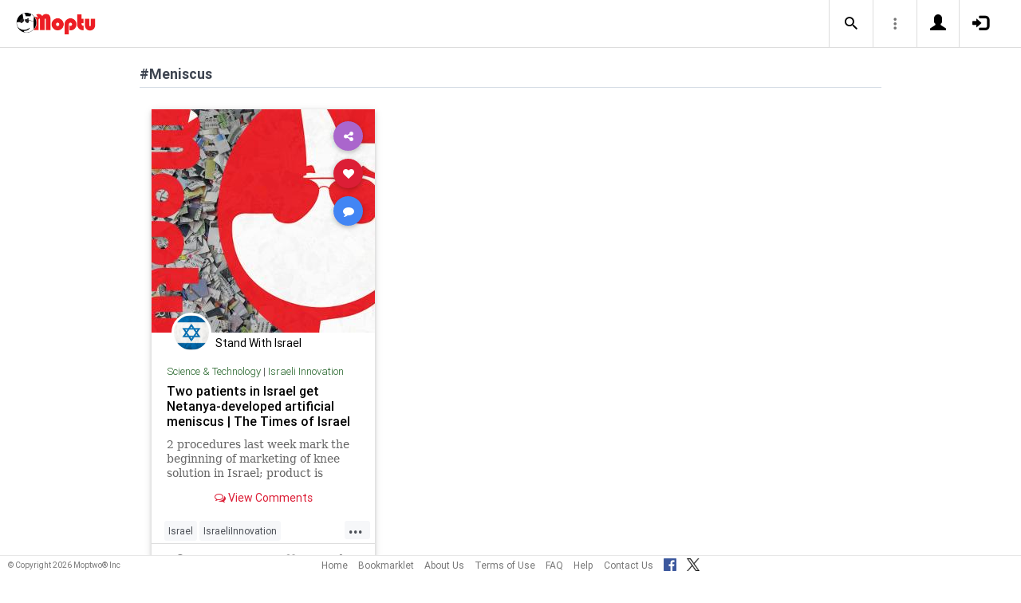

--- FILE ---
content_type: text/javascript
request_url: https://www.moptu.com/utils/js/shareutils-v2.js
body_size: 6705
content:
//  ------------------------------------------------------------------------ //
//                		Moptwo shareutils.js								 //
//               Copyright (c) 2012 Haspel Software						 	 //
//                 <http://www.haspelsoftware.com/>		   					 //
//  ------------------------------------------------------------------------ //


function subscribeToUserFromLink(link_id) {
	var link_data = $("#linkdata").html();
	
	$.post("/utils/actions/subscriptionutils.php", {link_id: link_id, data: link_data});
	
	$(".publicviewbutton").css("display","none");

	alertShareDialog('You followed the user.', 'Following User', '');
}

function subscribeToUserFromID(subscription_id) {
	var link_data = $("#linkdata").html();
	
	$.post("/utils/actions/subscriptionutils.php", {subscription_id: subscription_id, data: link_data});
	
	$(".publicviewbutton").css("display","none");
	
	alertShareDialog('You followed the user.', 'Following User', '');
}

function sendMsgToUser(link_id) {
	emailDialog(link_id, "Send Message to User", function (){return processSendMsgToUser(link_id);}, link_id, 'premsguser');
}

function processSendMsgToUser(link_id) {
	var link_data = $("#linkdata").html();
	
	var email_from = $("#email_from").val();
	var email_message = $("#emailmessage").val();
	
	if (email_message.length > 0) {
		$.post("/utils/actions/shareemail-v2.php", {link_id: link_id, data: link_data, type: 'msguser', email_from: email_from, email_message: email_message});

		alertShareDialog('The message was sent to the user.', 'Message Sent to User', '');
	}
}

function sendMsgToUserFromPage(msguserdata) {
	emailDialog(msguserdata, "Send Message to User", function(){return processSendMsgToUserFromPage(msguserdata);}, msguserdata, 'premsguserfrompage');
}

function processSendMsgToUserFromPage(msguserdata) {
	var link_data = $("#linkdata").html();
	
	var email_from = $("#email_from").val();
	var email_message = $("#emailmessage").val();
	
	if (email_message.length > 0) {
		$.post("/utils/actions/shareemail-v2.php", {link_id: msguserdata, data: link_data, type: 'msguserfrompage', email_from: email_from, email_message: email_message});

		alertShareDialog('The message was sent to the user.', 'Message Sent to User', '');
	}
}

function emailLink(link_id) {
	emailDialog(link_id, "Email Link", function(){return processEmailLink(link_id);}, link_id, 'prelink');
}

function processEmailLink(link_id) {
	var link_data = $("#linkdata").html();
	
	var email_to = $("#email_to").val();
	var email_from = $("#email_from").val();
	var email_message = $("#emailmessage").val();
	
	if (email_to.length > 0) {
		$.post("/utils/actions/shareemail-v2.php", {link_id: link_id, data: link_data, type: 'link', email_from: email_from, email_message: email_message, email_to: email_to}, function(){
			updateCardStats(link_id, 'S', "rawsharecount", "fa-share-alt");
		});

		alertShareDialog('The link was sent to: '+escapeHTMLForDialog(email_to)+'.', 'Link Sent', '');
	} else {
		alertShareDialog('Email To was blank. The link was not sent.', 'Link Sent', '');
	}
}

function emailLinkToUser(link_id) {
	emailDialog(link_id, "Email Link to User", function(){return processEmailLinkToUser(link_id);}, link_id, 'preuser');
}

function processEmailLinkToUser(link_id) {
	var link_data = $("#linkdata").html();
	
	var email_to = $("#email_to").val();
	var email_from = $("#email_from").val();
	var email_message = $("#emailmessage").val();
	
	if (email_to.length > 0) {
		$.post("/utils/actions/shareemail-v2.php", {link_id: link_id, data: link_data, type: 'user', email_from: email_from, email_message: email_message, email_to: email_to}, function(){
			updateCardStats(link_id, 'S', "rawsharecount", "fa-share-alt");
		});

		alertShareDialog('The link to the user&rsquo;s page was sent to: '+escapeHTMLForDialog(email_to)+'.', 'User Link Sent', '');
	} else {
		alertShareDialog('Email To was blank. The link to the user&rsquo;s page was not sent.', 'Link Sent', '');
	}
}

function addShareStat(link_id) {
	var link_data = $("#linkdata").html();

	$.post("/utils/actions/linkstats.php",{link_id: link_id, stat_type: 'S', data: link_data});
}

function addShareTWStat(link_id) {
	var link_data = $("#linkdata").html();

	$.post("/utils/actions/linkstats.php",{link_id: link_id, stat_type: 'ST', data: link_data}, function(){
		updateCardStats(link_id, 'ST', "rawsharecount", "fa-share-alt");
	});
}

function addShareFBStat(link_id) {
	var link_data = $("#linkdata").html();

	$.post("/utils/actions/linkstats.php",{link_id: link_id, stat_type: 'SF', data: link_data}, function(){
		updateCardStats(link_id, 'SF', "rawsharecount", "fa-share-alt");
	});
}

function addSharePLStat(link_id) {
	var link_data = $("#linkdata").html();

	$.post("/utils/actions/linkstats.php",{link_id: link_id, stat_type: 'S', data: link_data}, function(){
		updateCardStats(link_id, 'S', "rawsharecount", "fa-share-alt");
	});
}

function postLinkToFB(link_id) {
	shareLinkToFBFeed(link_id);
}

function postLinkToTwitterViaURL(el, event) {
	event.preventDefault();
	var chosenElementId = $(el).attr("id");
	var link_id = chosenElementId.split("-")[1];
	if (link_id > 0) {
		addShareTWStat(link_id);
	}
	var tweet_url = $(el).attr('href');
	window.open(tweet_url, 'Moptu Tweet', 'height=450, width=550, toolbar=0, location=0, menubar=0, directories=0, scrollbars=0');
}

function emailDialog(link_id, dialog_title, ok_callback, callback_data, function_type) {
	var link_data = $("#linkdata").html();
	var content_text = "";
	$.ajax({
			type: 'POST',
			url: "/utils/actions/shareemail-v2.php",
			data: {link_id: link_id, type: function_type, data: link_data},
			success: function(data) {
				content_text = data;
				if (content_text != "") {
					doBSModalConfirmDialog(dialog_title, content_text, "Cancel", "OK", ok_callback, callback_data, "300px");
				} else {
					alertShareDialog('That Share can not be performed at this time.', 'Share Error', '');
				}
			},
			async:true
	});
}

function alertShareDialog(alert_text, alert_title, callback_text) {
	// If we have an old style callback (callback_text.length > 0) then we need to handle this different.
	// Should just call doBSModalConfirmDialog directly with correct parameters.
	var ok_callback = "";
	var callback_data = "";
	
	var modal_showing = $('#mt-bs-confirm-dialog').hasClass('mt-confirm-open'); 
	if (!modal_showing) {
		doBSModalConfirmDialog(alert_title, alert_text, "", "OK", ok_callback, callback_data, "300px");
	} else {
		$('#mt-bs-confirm-dialog').one('hidden.bs.modal', function () {
			doBSModalConfirmDialog(alert_title, alert_text, "", "OK", ok_callback, callback_data, "300px");
		});
	}
}

function escapeHTMLForDialog(text) {
  return text
      .replace(/&/g, "&amp;")
      .replace(/</g, "&lt;")
      .replace(/>/g, "&gt;")
      .replace(/"/g, "&quot;")
      .replace(/'/g, "&#039;");
}
